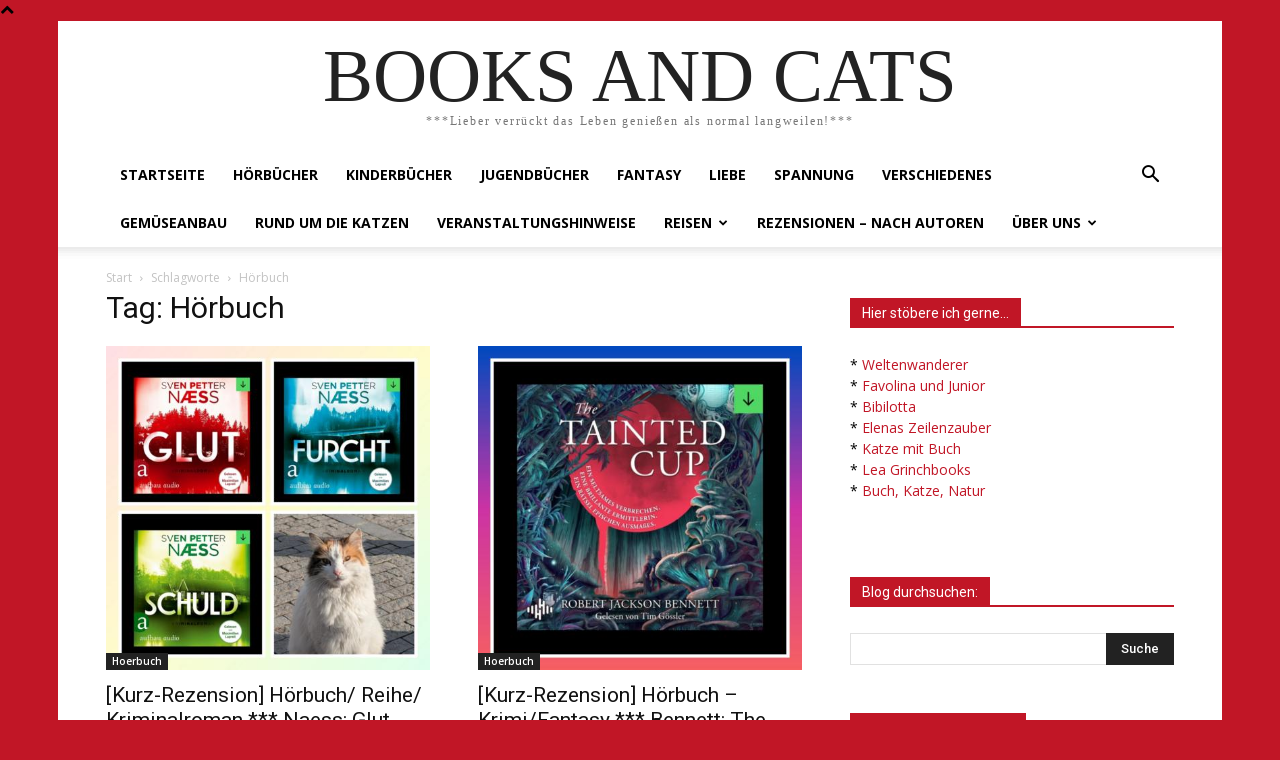

--- FILE ---
content_type: text/html; charset=UTF-8
request_url: https://books-and-cats.de/tag/hoerbuch/
body_size: 83514
content:
<!doctype html ><html lang="de"><head><meta charset="UTF-8" /><title>Hörbuch Archive - BOOKS AND CATS</title><meta name="viewport" content="width=device-width, initial-scale=1.0"><link rel="pingback" href="https://books-and-cats.de/xmlrpc.php" /><link rel="dns-prefetch" href="//cdn.hu-manity.co" />  <script defer src="[data-uri]"></script> <script defer type="text/javascript" src="https://cdn.hu-manity.co/hu-banner.min.js"></script><meta name='robots' content='index, follow, max-image-preview:large, max-snippet:-1, max-video-preview:-1' /><meta property="og:title" content="BOOKS AND CATS"/><meta property="og:description" content="***Lieber verrückt das Leben genießen als normal langweilen!***"/><meta property="og:image" content="https://books-and-cats.de/wp-content/uploads/2026/01/Team-Oslo-ermittelt.jpg"/><meta property="og:image:width" content="480" /><meta property="og:image:height" content="480" /><meta property="og:image:type" content="image/jpeg" /><meta property="og:type" content="article"/><meta property="og:article:published_time" content="2026-01-26 21:16:10"/><meta property="og:article:modified_time" content="2026-01-26 21:16:14"/><meta property="og:article:tag" content="Aufbau audio"/><meta property="og:article:tag" content="Band 1"/><meta property="og:article:tag" content="Band 2"/><meta property="og:article:tag" content="Band 3"/><meta property="og:article:tag" content="Freundschaft"/><meta property="og:article:tag" content="Furcht"/><meta property="og:article:tag" content="GLut"/><meta property="og:article:tag" content="Hörbuch"/><meta property="og:article:tag" content="Krimi"/><meta property="og:article:tag" content="Kriminalroman"/><meta property="og:article:tag" content="Mord"/><meta property="og:article:tag" content="Reihe"/><meta property="og:article:tag" content="Rezension"/><meta property="og:article:tag" content="Schuld"/><meta property="og:article:tag" content="Sven Petter Naess"/><meta property="og:article:tag" content="unbezahlte Werbung"/><meta name="twitter:card" content="summary"><meta name="twitter:title" content="BOOKS AND CATS"/><meta name="twitter:description" content="***Lieber verrückt das Leben genießen als normal langweilen!***"/><meta name="twitter:image" content="https://books-and-cats.de/wp-content/uploads/2026/01/Team-Oslo-ermittelt.jpg"/><link rel="canonical" href="https://books-and-cats.de/tag/hoerbuch/" /><link rel="next" href="https://books-and-cats.de/tag/hoerbuch/page/2/" /><meta property="og:url" content="https://books-and-cats.de/tag/hoerbuch/" /><meta property="og:site_name" content="BOOKS AND CATS" /><meta name="twitter:site" content="@booksandcatsde" /> <script type="application/ld+json" class="yoast-schema-graph">{"@context":"https://schema.org","@graph":[{"@type":"CollectionPage","@id":"https://books-and-cats.de/tag/hoerbuch/","url":"https://books-and-cats.de/tag/hoerbuch/","name":"Hörbuch Archive - BOOKS AND CATS","isPartOf":{"@id":"https://books-and-cats.de/#website"},"primaryImageOfPage":{"@id":"https://books-and-cats.de/tag/hoerbuch/#primaryimage"},"image":{"@id":"https://books-and-cats.de/tag/hoerbuch/#primaryimage"},"thumbnailUrl":"https://books-and-cats.de/wp-content/uploads/2026/01/Team-Oslo-ermittelt.jpg","breadcrumb":{"@id":"https://books-and-cats.de/tag/hoerbuch/#breadcrumb"},"inLanguage":"de"},{"@type":"ImageObject","inLanguage":"de","@id":"https://books-and-cats.de/tag/hoerbuch/#primaryimage","url":"https://books-and-cats.de/wp-content/uploads/2026/01/Team-Oslo-ermittelt.jpg","contentUrl":"https://books-and-cats.de/wp-content/uploads/2026/01/Team-Oslo-ermittelt.jpg","width":480,"height":480},{"@type":"BreadcrumbList","@id":"https://books-and-cats.de/tag/hoerbuch/#breadcrumb","itemListElement":[{"@type":"ListItem","position":1,"name":"Startseite","item":"https://books-and-cats.de/"},{"@type":"ListItem","position":2,"name":"Hörbuch"}]},{"@type":"WebSite","@id":"https://books-and-cats.de/#website","url":"https://books-and-cats.de/","name":"BOOKS AND CATS","description":"***Lieber verrückt das Leben genießen als normal langweilen!***","potentialAction":[{"@type":"SearchAction","target":{"@type":"EntryPoint","urlTemplate":"https://books-and-cats.de/?s={search_term_string}"},"query-input":{"@type":"PropertyValueSpecification","valueRequired":true,"valueName":"search_term_string"}}],"inLanguage":"de"}]}</script> <link rel='dns-prefetch' href='//fonts.googleapis.com' /><link rel="alternate" type="application/rss+xml" title="BOOKS AND CATS &raquo; Feed" href="https://books-and-cats.de/feed/" /><link rel="alternate" type="application/rss+xml" title="BOOKS AND CATS &raquo; Kommentar-Feed" href="https://books-and-cats.de/comments/feed/" /><link rel="alternate" type="application/rss+xml" title="BOOKS AND CATS &raquo; Schlagwort-Feed zu Hörbuch" href="https://books-and-cats.de/tag/hoerbuch/feed/" /><style id='classic-theme-styles-inline-css' type='text/css'>/*! This file is auto-generated */
.wp-block-button__link{color:#fff;background-color:#32373c;border-radius:9999px;box-shadow:none;text-decoration:none;padding:calc(.667em + 2px) calc(1.333em + 2px);font-size:1.125em}.wp-block-file__button{background:#32373c;color:#fff;text-decoration:none}</style><style id='global-styles-inline-css' type='text/css'>body{--wp--preset--color--black: #000000;--wp--preset--color--cyan-bluish-gray: #abb8c3;--wp--preset--color--white: #ffffff;--wp--preset--color--pale-pink: #f78da7;--wp--preset--color--vivid-red: #cf2e2e;--wp--preset--color--luminous-vivid-orange: #ff6900;--wp--preset--color--luminous-vivid-amber: #fcb900;--wp--preset--color--light-green-cyan: #7bdcb5;--wp--preset--color--vivid-green-cyan: #00d084;--wp--preset--color--pale-cyan-blue: #8ed1fc;--wp--preset--color--vivid-cyan-blue: #0693e3;--wp--preset--color--vivid-purple: #9b51e0;--wp--preset--gradient--vivid-cyan-blue-to-vivid-purple: linear-gradient(135deg,rgba(6,147,227,1) 0%,rgb(155,81,224) 100%);--wp--preset--gradient--light-green-cyan-to-vivid-green-cyan: linear-gradient(135deg,rgb(122,220,180) 0%,rgb(0,208,130) 100%);--wp--preset--gradient--luminous-vivid-amber-to-luminous-vivid-orange: linear-gradient(135deg,rgba(252,185,0,1) 0%,rgba(255,105,0,1) 100%);--wp--preset--gradient--luminous-vivid-orange-to-vivid-red: linear-gradient(135deg,rgba(255,105,0,1) 0%,rgb(207,46,46) 100%);--wp--preset--gradient--very-light-gray-to-cyan-bluish-gray: linear-gradient(135deg,rgb(238,238,238) 0%,rgb(169,184,195) 100%);--wp--preset--gradient--cool-to-warm-spectrum: linear-gradient(135deg,rgb(74,234,220) 0%,rgb(151,120,209) 20%,rgb(207,42,186) 40%,rgb(238,44,130) 60%,rgb(251,105,98) 80%,rgb(254,248,76) 100%);--wp--preset--gradient--blush-light-purple: linear-gradient(135deg,rgb(255,206,236) 0%,rgb(152,150,240) 100%);--wp--preset--gradient--blush-bordeaux: linear-gradient(135deg,rgb(254,205,165) 0%,rgb(254,45,45) 50%,rgb(107,0,62) 100%);--wp--preset--gradient--luminous-dusk: linear-gradient(135deg,rgb(255,203,112) 0%,rgb(199,81,192) 50%,rgb(65,88,208) 100%);--wp--preset--gradient--pale-ocean: linear-gradient(135deg,rgb(255,245,203) 0%,rgb(182,227,212) 50%,rgb(51,167,181) 100%);--wp--preset--gradient--electric-grass: linear-gradient(135deg,rgb(202,248,128) 0%,rgb(113,206,126) 100%);--wp--preset--gradient--midnight: linear-gradient(135deg,rgb(2,3,129) 0%,rgb(40,116,252) 100%);--wp--preset--font-size--small: 11px;--wp--preset--font-size--medium: 20px;--wp--preset--font-size--large: 32px;--wp--preset--font-size--x-large: 42px;--wp--preset--font-size--regular: 15px;--wp--preset--font-size--larger: 50px;--wp--preset--spacing--20: 0.44rem;--wp--preset--spacing--30: 0.67rem;--wp--preset--spacing--40: 1rem;--wp--preset--spacing--50: 1.5rem;--wp--preset--spacing--60: 2.25rem;--wp--preset--spacing--70: 3.38rem;--wp--preset--spacing--80: 5.06rem;--wp--preset--shadow--natural: 6px 6px 9px rgba(0, 0, 0, 0.2);--wp--preset--shadow--deep: 12px 12px 50px rgba(0, 0, 0, 0.4);--wp--preset--shadow--sharp: 6px 6px 0px rgba(0, 0, 0, 0.2);--wp--preset--shadow--outlined: 6px 6px 0px -3px rgba(255, 255, 255, 1), 6px 6px rgba(0, 0, 0, 1);--wp--preset--shadow--crisp: 6px 6px 0px rgba(0, 0, 0, 1);}:where(.is-layout-flex){gap: 0.5em;}:where(.is-layout-grid){gap: 0.5em;}body .is-layout-flex{display: flex;}body .is-layout-flex{flex-wrap: wrap;align-items: center;}body .is-layout-flex > *{margin: 0;}body .is-layout-grid{display: grid;}body .is-layout-grid > *{margin: 0;}:where(.wp-block-columns.is-layout-flex){gap: 2em;}:where(.wp-block-columns.is-layout-grid){gap: 2em;}:where(.wp-block-post-template.is-layout-flex){gap: 1.25em;}:where(.wp-block-post-template.is-layout-grid){gap: 1.25em;}.has-black-color{color: var(--wp--preset--color--black) !important;}.has-cyan-bluish-gray-color{color: var(--wp--preset--color--cyan-bluish-gray) !important;}.has-white-color{color: var(--wp--preset--color--white) !important;}.has-pale-pink-color{color: var(--wp--preset--color--pale-pink) !important;}.has-vivid-red-color{color: var(--wp--preset--color--vivid-red) !important;}.has-luminous-vivid-orange-color{color: var(--wp--preset--color--luminous-vivid-orange) !important;}.has-luminous-vivid-amber-color{color: var(--wp--preset--color--luminous-vivid-amber) !important;}.has-light-green-cyan-color{color: var(--wp--preset--color--light-green-cyan) !important;}.has-vivid-green-cyan-color{color: var(--wp--preset--color--vivid-green-cyan) !important;}.has-pale-cyan-blue-color{color: var(--wp--preset--color--pale-cyan-blue) !important;}.has-vivid-cyan-blue-color{color: var(--wp--preset--color--vivid-cyan-blue) !important;}.has-vivid-purple-color{color: var(--wp--preset--color--vivid-purple) !important;}.has-black-background-color{background-color: var(--wp--preset--color--black) !important;}.has-cyan-bluish-gray-background-color{background-color: var(--wp--preset--color--cyan-bluish-gray) !important;}.has-white-background-color{background-color: var(--wp--preset--color--white) !important;}.has-pale-pink-background-color{background-color: var(--wp--preset--color--pale-pink) !important;}.has-vivid-red-background-color{background-color: var(--wp--preset--color--vivid-red) !important;}.has-luminous-vivid-orange-background-color{background-color: var(--wp--preset--color--luminous-vivid-orange) !important;}.has-luminous-vivid-amber-background-color{background-color: var(--wp--preset--color--luminous-vivid-amber) !important;}.has-light-green-cyan-background-color{background-color: var(--wp--preset--color--light-green-cyan) !important;}.has-vivid-green-cyan-background-color{background-color: var(--wp--preset--color--vivid-green-cyan) !important;}.has-pale-cyan-blue-background-color{background-color: var(--wp--preset--color--pale-cyan-blue) !important;}.has-vivid-cyan-blue-background-color{background-color: var(--wp--preset--color--vivid-cyan-blue) !important;}.has-vivid-purple-background-color{background-color: var(--wp--preset--color--vivid-purple) !important;}.has-black-border-color{border-color: var(--wp--preset--color--black) !important;}.has-cyan-bluish-gray-border-color{border-color: var(--wp--preset--color--cyan-bluish-gray) !important;}.has-white-border-color{border-color: var(--wp--preset--color--white) !important;}.has-pale-pink-border-color{border-color: var(--wp--preset--color--pale-pink) !important;}.has-vivid-red-border-color{border-color: var(--wp--preset--color--vivid-red) !important;}.has-luminous-vivid-orange-border-color{border-color: var(--wp--preset--color--luminous-vivid-orange) !important;}.has-luminous-vivid-amber-border-color{border-color: var(--wp--preset--color--luminous-vivid-amber) !important;}.has-light-green-cyan-border-color{border-color: var(--wp--preset--color--light-green-cyan) !important;}.has-vivid-green-cyan-border-color{border-color: var(--wp--preset--color--vivid-green-cyan) !important;}.has-pale-cyan-blue-border-color{border-color: var(--wp--preset--color--pale-cyan-blue) !important;}.has-vivid-cyan-blue-border-color{border-color: var(--wp--preset--color--vivid-cyan-blue) !important;}.has-vivid-purple-border-color{border-color: var(--wp--preset--color--vivid-purple) !important;}.has-vivid-cyan-blue-to-vivid-purple-gradient-background{background: var(--wp--preset--gradient--vivid-cyan-blue-to-vivid-purple) !important;}.has-light-green-cyan-to-vivid-green-cyan-gradient-background{background: var(--wp--preset--gradient--light-green-cyan-to-vivid-green-cyan) !important;}.has-luminous-vivid-amber-to-luminous-vivid-orange-gradient-background{background: var(--wp--preset--gradient--luminous-vivid-amber-to-luminous-vivid-orange) !important;}.has-luminous-vivid-orange-to-vivid-red-gradient-background{background: var(--wp--preset--gradient--luminous-vivid-orange-to-vivid-red) !important;}.has-very-light-gray-to-cyan-bluish-gray-gradient-background{background: var(--wp--preset--gradient--very-light-gray-to-cyan-bluish-gray) !important;}.has-cool-to-warm-spectrum-gradient-background{background: var(--wp--preset--gradient--cool-to-warm-spectrum) !important;}.has-blush-light-purple-gradient-background{background: var(--wp--preset--gradient--blush-light-purple) !important;}.has-blush-bordeaux-gradient-background{background: var(--wp--preset--gradient--blush-bordeaux) !important;}.has-luminous-dusk-gradient-background{background: var(--wp--preset--gradient--luminous-dusk) !important;}.has-pale-ocean-gradient-background{background: var(--wp--preset--gradient--pale-ocean) !important;}.has-electric-grass-gradient-background{background: var(--wp--preset--gradient--electric-grass) !important;}.has-midnight-gradient-background{background: var(--wp--preset--gradient--midnight) !important;}.has-small-font-size{font-size: var(--wp--preset--font-size--small) !important;}.has-medium-font-size{font-size: var(--wp--preset--font-size--medium) !important;}.has-large-font-size{font-size: var(--wp--preset--font-size--large) !important;}.has-x-large-font-size{font-size: var(--wp--preset--font-size--x-large) !important;}
.wp-block-navigation a:where(:not(.wp-element-button)){color: inherit;}
:where(.wp-block-post-template.is-layout-flex){gap: 1.25em;}:where(.wp-block-post-template.is-layout-grid){gap: 1.25em;}
:where(.wp-block-columns.is-layout-flex){gap: 2em;}:where(.wp-block-columns.is-layout-grid){gap: 2em;}
.wp-block-pullquote{font-size: 1.5em;line-height: 1.6;}</style><link rel='stylesheet' id='ppress-frontend-css' href='https://books-and-cats.de/wp-content/plugins/wp-user-avatar/assets/css/frontend.min.css?ver=4.16.9' type='text/css' media='all' /><link rel='stylesheet' id='ppress-flatpickr-css' href='https://books-and-cats.de/wp-content/plugins/wp-user-avatar/assets/flatpickr/flatpickr.min.css?ver=4.16.9' type='text/css' media='all' /><link rel='stylesheet' id='ppress-select2-css' href='https://books-and-cats.de/wp-content/plugins/wp-user-avatar/assets/select2/select2.min.css?ver=6.5.7' type='text/css' media='all' /><link rel='stylesheet' id='td-plugin-multi-purpose-css' href='https://books-and-cats.de/wp-content/cache/autoptimize/autoptimize_single_d957323b40f1ff941421cd58953444da.php?ver=6217cd4d7820e3bfbc83cc495211f01b' type='text/css' media='all' /><link rel='stylesheet' id='google-fonts-style-css' href='https://fonts.googleapis.com/css?family=Open+Sans%3A400%2C600%2C700%7CRoboto%3A400%2C500%2C700&#038;display=swap&#038;ver=12.6.5' type='text/css' media='all' /><link rel='stylesheet' id='td-theme-css' href='https://books-and-cats.de/wp-content/cache/autoptimize/autoptimize_single_d93c94371cd22c05ee6a62ae5b329f3f.php?ver=12.6.5' type='text/css' media='all' /><style id='td-theme-inline-css' type='text/css'>@media (max-width:767px){.td-header-desktop-wrap{display:none}}@media (min-width:767px){.td-header-mobile-wrap{display:none}}</style><link rel='stylesheet' id='td-legacy-framework-front-style-css' href='https://books-and-cats.de/wp-content/cache/autoptimize/autoptimize_single_4238c56cdceb931b1f9c55180c001cd4.php?ver=6217cd4d7820e3bfbc83cc495211f01b' type='text/css' media='all' /><link rel='stylesheet' id='tdb_style_cloud_templates_front-css' href='https://books-and-cats.de/wp-content/cache/autoptimize/autoptimize_single_1e516bf1cc849f6c518ee88b0f482837.php?ver=be262a20ca49ba5e513ad6176c77b975' type='text/css' media='all' /> <script defer type="text/javascript" src="https://books-and-cats.de/wp-includes/js/jquery/jquery.min.js?ver=3.7.1" id="jquery-core-js"></script> <script defer type="text/javascript" src="https://books-and-cats.de/wp-includes/js/jquery/jquery-migrate.min.js?ver=3.4.1" id="jquery-migrate-js"></script> <script defer type="text/javascript" src="https://books-and-cats.de/wp-content/plugins/wp-user-avatar/assets/flatpickr/flatpickr.min.js?ver=4.16.9" id="ppress-flatpickr-js"></script> <script defer type="text/javascript" src="https://books-and-cats.de/wp-content/plugins/wp-user-avatar/assets/select2/select2.min.js?ver=4.16.9" id="ppress-select2-js"></script> <link rel="https://api.w.org/" href="https://books-and-cats.de/wp-json/" /><link rel="alternate" type="application/json" href="https://books-and-cats.de/wp-json/wp/v2/tags/57" /><link rel="EditURI" type="application/rsd+xml" title="RSD" href="https://books-and-cats.de/xmlrpc.php?rsd" /><meta name="generator" content="WordPress 6.5.7" /> <script defer src="[data-uri]"></script> <style id="tdb-global-colors">:root{--accent-color:#fff}</style><style type="text/css">.recentcomments a{display:inline !important;padding:0 !important;margin:0 !important;}</style> <script defer src="[data-uri]"></script> <style>body{background-color:#c11626}:root{--td_excl_label:'EXKLUSIV';--td_theme_color:#c11626;--td_slider_text:rgba(193,22,38,0.7);--td_header_color:#c11626}</style> <script type="application/ld+json">{
        "@context": "https://schema.org",
        "@type": "BreadcrumbList",
        "itemListElement": [
            {
                "@type": "ListItem",
                "position": 1,
                "item": {
                    "@type": "WebSite",
                    "@id": "https://books-and-cats.de/",
                    "name": "Start"
                }
            },
            {
                "@type": "ListItem",
                "position": 2,
                    "item": {
                    "@type": "WebPage",
                    "@id": "https://books-and-cats.de/tag/hoerbuch/",
                    "name": "Hörbuch"
                }
            }    
        ]
    }</script> <style>.tdm-btn-style1{background-color:#c11626}.tdm-btn-style2:before{border-color:#c11626}.tdm-btn-style2{color:#c11626}.tdm-btn-style3{-webkit-box-shadow:0 2px 16px #c11626;-moz-box-shadow:0 2px 16px #c11626;box-shadow:0 2px 16px #c11626}.tdm-btn-style3:hover{-webkit-box-shadow:0 4px 26px #c11626;-moz-box-shadow:0 4px 26px #c11626;box-shadow:0 4px 26px #c11626}</style><style id="tdw-css-placeholder"></style></head><body class="archive tag tag-hoerbuch tag-57 cookies-not-set global-block-template-1 td-animation-stack-type0 td-boxed-layout" itemscope="itemscope" itemtype="https://schema.org/WebPage"><div class="td-scroll-up td-hide-scroll-up-on-mob" data-style="style1"><i class="td-icon-menu-up"></i></div><div class="td-menu-background" style="visibility:hidden"></div><div id="td-mobile-nav" style="visibility:hidden"><div class="td-mobile-container"><div class="td-menu-socials-wrap"><div class="td-menu-socials"> <span class="td-social-icon-wrap"> <a target="_blank" href="https://de-de.facebook.com/books-and-catsde-680557908665502/" title="Facebook"> <i class="td-icon-font td-icon-facebook"></i> <span style="display: none">Facebook</span> </a> </span> <span class="td-social-icon-wrap"> <a target="_blank" href="https://www.instagram.com/booksandcatsde/" title="Instagram"> <i class="td-icon-font td-icon-instagram"></i> <span style="display: none">Instagram</span> </a> </span> <span class="td-social-icon-wrap"> <a target="_blank" href="https://twitter.com/booksandcatsde?lang=de" title="Twitter"> <i class="td-icon-font td-icon-twitter"></i> <span style="display: none">Twitter</span> </a> </span></div><div class="td-mobile-close"> <span><i class="td-icon-close-mobile"></i></span></div></div><div class="td-mobile-content"><div class="menu-menue-1-container"><ul id="menu-menue-1" class="td-mobile-main-menu"><li id="menu-item-20" class="menu-item menu-item-type-custom menu-item-object-custom menu-item-home menu-item-first menu-item-20"><a href="https://books-and-cats.de">Startseite</a></li><li id="menu-item-6121" class="menu-item menu-item-type-taxonomy menu-item-object-category menu-item-6121"><a href="https://books-and-cats.de/category/hoerbuch-2/">Hörbücher</a></li><li id="menu-item-6120" class="menu-item menu-item-type-taxonomy menu-item-object-category menu-item-6120"><a href="https://books-and-cats.de/category/kinderbuecher/">Kinderbücher</a></li><li id="menu-item-12639" class="menu-item menu-item-type-taxonomy menu-item-object-category menu-item-12639"><a href="https://books-and-cats.de/category/jugend/">Jugendbücher</a></li><li id="menu-item-12636" class="menu-item menu-item-type-taxonomy menu-item-object-category menu-item-12636"><a href="https://books-and-cats.de/category/fantasy/">Fantasy</a></li><li id="menu-item-12637" class="menu-item menu-item-type-taxonomy menu-item-object-category menu-item-12637"><a href="https://books-and-cats.de/category/liebe/">Liebe</a></li><li id="menu-item-12638" class="menu-item menu-item-type-taxonomy menu-item-object-category menu-item-12638"><a href="https://books-and-cats.de/category/spannung/">Spannung</a></li><li id="menu-item-6125" class="menu-item menu-item-type-taxonomy menu-item-object-category menu-item-6125"><a href="https://books-and-cats.de/category/verschiedenes/">Verschiedenes</a></li><li id="menu-item-14160" class="menu-item menu-item-type-taxonomy menu-item-object-category menu-item-14160"><a href="https://books-and-cats.de/category/mein-hochbeet/">Gemüseanbau</a></li><li id="menu-item-6119" class="menu-item menu-item-type-taxonomy menu-item-object-category menu-item-6119"><a href="https://books-and-cats.de/category/cat_news/">Rund um die Katzen</a></li><li id="menu-item-6126" class="menu-item menu-item-type-taxonomy menu-item-object-category menu-item-6126"><a href="https://books-and-cats.de/category/veranstaltungshinweise/">Veranstaltungshinweise</a></li><li id="menu-item-23193" class="menu-item menu-item-type-post_type menu-item-object-page menu-item-has-children menu-item-23193"><a href="https://books-and-cats.de/reisen/">Reisen<i class="td-icon-menu-right td-element-after"></i></a><ul class="sub-menu"><li id="menu-item-23185" class="menu-item menu-item-type-taxonomy menu-item-object-category menu-item-23185"><a href="https://books-and-cats.de/category/bali/">Bali</a></li><li id="menu-item-23186" class="menu-item menu-item-type-taxonomy menu-item-object-category menu-item-has-children menu-item-23186"><a href="https://books-and-cats.de/category/japan/">Japan<i class="td-icon-menu-right td-element-after"></i></a><ul class="sub-menu"><li id="menu-item-23211" class="menu-item menu-item-type-taxonomy menu-item-object-category menu-item-23211"><a href="https://books-and-cats.de/category/osaka/">Osaka</a></li><li id="menu-item-23212" class="menu-item menu-item-type-taxonomy menu-item-object-category menu-item-23212"><a href="https://books-and-cats.de/category/hakone/">Hakone</a></li><li id="menu-item-23217" class="menu-item menu-item-type-taxonomy menu-item-object-category menu-item-23217"><a href="https://books-and-cats.de/category/nara/">Nara</a></li><li id="menu-item-23213" class="menu-item menu-item-type-taxonomy menu-item-object-category menu-item-23213"><a href="https://books-and-cats.de/category/hiroshima/">Hiroshima</a></li><li id="menu-item-23215" class="menu-item menu-item-type-taxonomy menu-item-object-category menu-item-23215"><a href="https://books-and-cats.de/category/kobe/">Kobe</a></li><li id="menu-item-23219" class="menu-item menu-item-type-taxonomy menu-item-object-category menu-item-23219"><a href="https://books-and-cats.de/category/uji/">Uji</a></li><li id="menu-item-23216" class="menu-item menu-item-type-taxonomy menu-item-object-category menu-item-23216"><a href="https://books-and-cats.de/category/kyoto/">Kyoto</a></li><li id="menu-item-23214" class="menu-item menu-item-type-taxonomy menu-item-object-category menu-item-23214"><a href="https://books-and-cats.de/category/kinosakionsen/">Kinosakionsen</a></li><li id="menu-item-23218" class="menu-item menu-item-type-taxonomy menu-item-object-category menu-item-23218"><a href="https://books-and-cats.de/category/tokio/">Tokio</a></li></ul></li><li id="menu-item-23187" class="menu-item menu-item-type-taxonomy menu-item-object-category menu-item-23187"><a href="https://books-and-cats.de/category/singapur/">Singapur</a></li><li id="menu-item-23196" class="menu-item menu-item-type-taxonomy menu-item-object-category menu-item-23196"><a href="https://books-and-cats.de/category/island-rundreise/">Island</a></li><li id="menu-item-23195" class="menu-item menu-item-type-taxonomy menu-item-object-category menu-item-23195"><a href="https://books-and-cats.de/category/griechenland-rundreise/">Griechenland</a></li><li id="menu-item-23197" class="menu-item menu-item-type-taxonomy menu-item-object-category menu-item-23197"><a href="https://books-and-cats.de/category/sri-lanka/">Sri Lanka</a></li><li id="menu-item-23198" class="menu-item menu-item-type-taxonomy menu-item-object-category menu-item-23198"><a href="https://books-and-cats.de/category/thailand/">Thailand</a></li><li id="menu-item-23199" class="menu-item menu-item-type-taxonomy menu-item-object-category menu-item-23199"><a href="https://books-and-cats.de/category/tokio-shanghai-peking-metropolen-asiens/">Tokio/Shanghai/Peking &#8211; Metropolen Asiens</a></li></ul></li><li id="menu-item-957" class="menu-item menu-item-type-post_type menu-item-object-page menu-item-957"><a href="https://books-and-cats.de/rezensionen-abc/">Rezensionen – nach Autoren</a></li><li id="menu-item-36" class="menu-item menu-item-type-post_type menu-item-object-page menu-item-has-children menu-item-36"><a href="https://books-and-cats.de/menschen/ueber-mich/">Über uns<i class="td-icon-menu-right td-element-after"></i></a><ul class="sub-menu"><li id="menu-item-6134" class="menu-item menu-item-type-post_type menu-item-object-page menu-item-6134"><a href="https://books-and-cats.de/tiere/">Tiere</a></li><li id="menu-item-6135" class="menu-item menu-item-type-post_type menu-item-object-page menu-item-6135"><a href="https://books-and-cats.de/menschen/">Mensch</a></li></ul></li></ul></div></div></div></div><div class="td-search-background" style="visibility:hidden"></div><div class="td-search-wrap-mob" style="visibility:hidden"><div class="td-drop-down-search"><form method="get" class="td-search-form" action="https://books-and-cats.de/"><div class="td-search-close"> <span><i class="td-icon-close-mobile"></i></span></div><div role="search" class="td-search-input"> <span>Suche</span> <input id="td-header-search-mob" type="text" value="" name="s" autocomplete="off" /></div></form><div id="td-aj-search-mob" class="td-ajax-search-flex"></div></div></div><div id="td-outer-wrap" class="td-theme-wrap"><style>.td-header-menu-social{float:right;margin-right:5px;line-height:48px}.td-header-menu-social .td-social-icon-wrap a{color:#000}.td-header-menu-social .td-social-icon-wrap i{min-width:16px;font-size:12px;line-height:24px;vertical-align:middle}@media (min-width:768px) and (max-width:1018px){.td-header-menu-social .td-social-icon-wrap i{font-size:12px!important}}@media (max-width:1140px){.td-header-menu-social{display:none}}.td-affix .td-header-menu-social{line-height:48px!important}.td-header-menu-no-search .td-header-menu-social{margin-right:0!important}.td_stretch_content .td-header-menu-social{margin-right:44px}.td-mega-menu{position:static!important}.td-mega-menu ul.sub-menu{position:absolute;width:1114px!important;height:auto;left:50%!important;transform:translateX(-50%);-webkit-transform:translateX(-50%);display:none;border:1px solid #eaeaea;box-shadow:0 2px 6px rgba(0,0,0,.1)}@media (min-width:1019px) and (max-width:1140px){.td-mega-menu ul.sub-menu{width:1024px!important}}@media (min-width:768px) and (max-width:1018px){.td-mega-menu ul.sub-menu{width:786px!important}}.td-mega-menu .td_block_mega_menu .td-next-prev-wrap{margin:0 0 22px 22px}.td-mega-menu-page .td-mega-grid{padding:22px}@media (min-width:1019px) and (max-width:1140px){.td-mega-menu-page .td-mega-grid{padding:21px}}@media (min-width:768px) and (max-width:1018px){.td-mega-menu-page .td-mega-grid{padding:22px}}.td-mega-menu-page .td-mega-grid .td_block_wrap{padding-bottom:26px}.td-mega-menu-page .wpb_content_element{clear:both}.td-mega-menu-page .wpb_content_element .td_block_wrap .td-pulldown-filter-display-option{display:none}.td-mega-menu-page .wpb_content_element .widgettitle:after{width:1200px}.td-mega-menu-page .wpb_content_element ul{display:inline-block!important;position:relative!important;width:100%!important;border:none!important;left:0!important;top:0!important;margin-left:0!important;webkit-box-shadow:none!important;-moz-box-shadow:none!important;box-shadow:none!important}.td-mega-menu-page .wpb_content_element ul li{webkit-box-shadow:none!important;-moz-box-shadow:none!important;box-shadow:none!important;float:none!important;width:auto!important;line-height:30px!important;margin-left:0;padding:0!important;list-style-type:disc!important;list-style-position:inside}.td-mega-menu-page .wpb_content_element ul li ul{opacity:1!important;margin-top:4px!important;margin-left:21px!important;padding-bottom:0!important}.td-mega-menu-page .wpb_content_element ul li ul li:last-child{border-bottom:0!important;padding-bottom:0!important}.td-mega-menu-page .wpb_content_element ul li a{background-color:transparent!important;line-height:26px!important;padding:0!important;margin:0!important;color:#222222!important}.td-mega-menu-page .wpb_content_element ul li a i{display:none}.td-mega-menu-page .wpb_content_element ul li a:hover{background-color:transparent!important;color:#4db2ec!important}.td-mega-menu-page .vc_wp_custommenu ul li{padding:5px 0!important;border-top:1px dashed #EDEDED;list-style-type:none!important}.td-mega-menu-page .vc_wp_custommenu ul li:first-child{border:none}.td-mega-menu-page .vc_wp_custommenu ul li:last-child{border-bottom:1px dashed #EDEDED}.td-mega-menu-page .vc_wp_custommenu ul li li{border-top:1px dashed #EDEDED!important}.td_block_mega_menu{display:table;width:100%;margin-bottom:0!important}.td_mega_menu_sub_cats{width:218px;max-width:218px;text-align:right;display:table-cell;height:100%;vertical-align:top;padding-top:22px;background-color:#fafafa;position:relative}@media (min-width:1019px) and (max-width:1140px){.td_mega_menu_sub_cats{width:200px;max-width:200px}}@media (min-width:768px) and (max-width:1018px){.td_mega_menu_sub_cats{width:152px;max-width:152px}}.td_mega_menu_sub_cats:after{content:"";width:1px;height:100%;position:absolute;top:0;right:0;background-color:#eaeaea}.td_mega_menu_sub_cats a{display:block;font-size:13px;font-weight:600;color:#333;padding:5px 22px;position:relative;vertical-align:middle;border-top:1px solid transparent;border-bottom:1px solid transparent}@media (min-width:1019px) and (max-width:1140px){.td_mega_menu_sub_cats a{padding:4px 22px}}@media (min-width:768px) and (max-width:1018px){.td_mega_menu_sub_cats a{font-size:11px;padding:3px 22px}}.td_mega_menu_sub_cats .cur-sub-cat{background-color:#fff;color:#4db2ec;border-top:1px solid #eaeaea;border-bottom:1px solid #eaeaea}.td_mega_menu_sub_cats .cur-sub-cat:before{content:'';width:1px;height:100%;position:absolute;top:0;right:0;background-color:#fff;z-index:1}.block-mega-child-cats{overflow-x:hidden;overflow-y:auto;max-height:252px;-webkit-overflow-scrolling:touch}@media (min-width:1019px) and (max-width:1140px){.block-mega-child-cats{max-height:238px}}@media (min-width:768px) and (max-width:1018px){.block-mega-child-cats{max-height:224px}}.td-mega-row{display:table-cell;padding:22px 0 10px 0}@media (min-width:768px) and (max-width:1018px){.td-mega-row{padding-bottom:6px}}.td-mega-span{width:196px;min-height:202px;float:left;margin-left:22px}@media (min-width:1019px) and (max-width:1140px){.td-mega-span{width:178px;min-height:189px}}@media (min-width:768px) and (max-width:1018px){.td-mega-span{width:130px;min-height:176px}}.td-mega-span .td-module-thumb{position:relative;margin-bottom:0}.td-mega-span .entry-thumb{min-height:135px}@media (min-width:1019px) and (max-width:1140px){.td-mega-span .entry-thumb{min-height:122px}}@media (min-width:768px) and (max-width:1018px){.td-mega-span .entry-thumb{min-height:89px}}.td-mega-span h3{font-family:'Roboto',sans-serif;font-weight:500;font-size:13px;margin:7px 0 0;line-height:18px}@media (min-width:768px) and (max-width:1018px){.td-mega-span h3{font-size:12px;line-height:16px}}.td-mega-span h3 a{color:#333;display:block;-webkit-transition:color 0.4s;transition:color 0.4s}.td-mega-span h3 a:hover{color:#4db2ec}.td_mod_mega_menu:hover .entry-title a{color:#4db2ec}</style><div class="tdc-header-wrap "><div class="td-header-wrap td-header-style-1"><div class="td-banner-wrap-full td-logo-wrap-full td-container-wrap"><div class="td-header-sp-logo"><div class="td-logo-text-wrap"><div class="td-logo-text-container"> <a class="td-logo-wrap" href="https://books-and-cats.de/"> <span class="td-logo-text">BOOKS AND CATS</span> </a> <span class="td-tagline-text">***Lieber verrückt das Leben genießen als normal langweilen!***</span></div></div></div></div><div class="td-header-menu-wrap-full td-container-wrap"><div class="td-header-menu-wrap td-header-gradient"><div class="td-container td-header-row td-header-main-menu"><div id="td-header-menu" role="navigation"><div id="td-top-mobile-toggle"><a href="#" aria-label="mobile-toggle"><i class="td-icon-font td-icon-mobile"></i></a></div><div class="menu-menue-1-container"><ul id="menu-menue-2" class="sf-menu"><li class="menu-item menu-item-type-custom menu-item-object-custom menu-item-home menu-item-first td-menu-item td-normal-menu menu-item-20"><a href="https://books-and-cats.de">Startseite</a></li><li class="menu-item menu-item-type-taxonomy menu-item-object-category td-menu-item td-normal-menu menu-item-6121"><a href="https://books-and-cats.de/category/hoerbuch-2/">Hörbücher</a></li><li class="menu-item menu-item-type-taxonomy menu-item-object-category td-menu-item td-normal-menu menu-item-6120"><a href="https://books-and-cats.de/category/kinderbuecher/">Kinderbücher</a></li><li class="menu-item menu-item-type-taxonomy menu-item-object-category td-menu-item td-normal-menu menu-item-12639"><a href="https://books-and-cats.de/category/jugend/">Jugendbücher</a></li><li class="menu-item menu-item-type-taxonomy menu-item-object-category td-menu-item td-normal-menu menu-item-12636"><a href="https://books-and-cats.de/category/fantasy/">Fantasy</a></li><li class="menu-item menu-item-type-taxonomy menu-item-object-category td-menu-item td-normal-menu menu-item-12637"><a href="https://books-and-cats.de/category/liebe/">Liebe</a></li><li class="menu-item menu-item-type-taxonomy menu-item-object-category td-menu-item td-normal-menu menu-item-12638"><a href="https://books-and-cats.de/category/spannung/">Spannung</a></li><li class="menu-item menu-item-type-taxonomy menu-item-object-category td-menu-item td-normal-menu menu-item-6125"><a href="https://books-and-cats.de/category/verschiedenes/">Verschiedenes</a></li><li class="menu-item menu-item-type-taxonomy menu-item-object-category td-menu-item td-normal-menu menu-item-14160"><a href="https://books-and-cats.de/category/mein-hochbeet/">Gemüseanbau</a></li><li class="menu-item menu-item-type-taxonomy menu-item-object-category td-menu-item td-normal-menu menu-item-6119"><a href="https://books-and-cats.de/category/cat_news/">Rund um die Katzen</a></li><li class="menu-item menu-item-type-taxonomy menu-item-object-category td-menu-item td-normal-menu menu-item-6126"><a href="https://books-and-cats.de/category/veranstaltungshinweise/">Veranstaltungshinweise</a></li><li class="menu-item menu-item-type-post_type menu-item-object-page menu-item-has-children td-menu-item td-normal-menu menu-item-23193"><a href="https://books-and-cats.de/reisen/">Reisen</a><ul class="sub-menu"><li class="menu-item menu-item-type-taxonomy menu-item-object-category td-menu-item td-normal-menu menu-item-23185"><a href="https://books-and-cats.de/category/bali/">Bali</a></li><li class="menu-item menu-item-type-taxonomy menu-item-object-category menu-item-has-children td-menu-item td-normal-menu menu-item-23186"><a href="https://books-and-cats.de/category/japan/">Japan</a><ul class="sub-menu"><li class="menu-item menu-item-type-taxonomy menu-item-object-category td-menu-item td-normal-menu menu-item-23211"><a href="https://books-and-cats.de/category/osaka/">Osaka</a></li><li class="menu-item menu-item-type-taxonomy menu-item-object-category td-menu-item td-normal-menu menu-item-23212"><a href="https://books-and-cats.de/category/hakone/">Hakone</a></li><li class="menu-item menu-item-type-taxonomy menu-item-object-category td-menu-item td-normal-menu menu-item-23217"><a href="https://books-and-cats.de/category/nara/">Nara</a></li><li class="menu-item menu-item-type-taxonomy menu-item-object-category td-menu-item td-normal-menu menu-item-23213"><a href="https://books-and-cats.de/category/hiroshima/">Hiroshima</a></li><li class="menu-item menu-item-type-taxonomy menu-item-object-category td-menu-item td-normal-menu menu-item-23215"><a href="https://books-and-cats.de/category/kobe/">Kobe</a></li><li class="menu-item menu-item-type-taxonomy menu-item-object-category td-menu-item td-normal-menu menu-item-23219"><a href="https://books-and-cats.de/category/uji/">Uji</a></li><li class="menu-item menu-item-type-taxonomy menu-item-object-category td-menu-item td-normal-menu menu-item-23216"><a href="https://books-and-cats.de/category/kyoto/">Kyoto</a></li><li class="menu-item menu-item-type-taxonomy menu-item-object-category td-menu-item td-normal-menu menu-item-23214"><a href="https://books-and-cats.de/category/kinosakionsen/">Kinosakionsen</a></li><li class="menu-item menu-item-type-taxonomy menu-item-object-category td-menu-item td-normal-menu menu-item-23218"><a href="https://books-and-cats.de/category/tokio/">Tokio</a></li></ul></li><li class="menu-item menu-item-type-taxonomy menu-item-object-category td-menu-item td-normal-menu menu-item-23187"><a href="https://books-and-cats.de/category/singapur/">Singapur</a></li><li class="menu-item menu-item-type-taxonomy menu-item-object-category td-menu-item td-normal-menu menu-item-23196"><a href="https://books-and-cats.de/category/island-rundreise/">Island</a></li><li class="menu-item menu-item-type-taxonomy menu-item-object-category td-menu-item td-normal-menu menu-item-23195"><a href="https://books-and-cats.de/category/griechenland-rundreise/">Griechenland</a></li><li class="menu-item menu-item-type-taxonomy menu-item-object-category td-menu-item td-normal-menu menu-item-23197"><a href="https://books-and-cats.de/category/sri-lanka/">Sri Lanka</a></li><li class="menu-item menu-item-type-taxonomy menu-item-object-category td-menu-item td-normal-menu menu-item-23198"><a href="https://books-and-cats.de/category/thailand/">Thailand</a></li><li class="menu-item menu-item-type-taxonomy menu-item-object-category td-menu-item td-normal-menu menu-item-23199"><a href="https://books-and-cats.de/category/tokio-shanghai-peking-metropolen-asiens/">Tokio/Shanghai/Peking &#8211; Metropolen Asiens</a></li></ul></li><li class="menu-item menu-item-type-post_type menu-item-object-page td-menu-item td-normal-menu menu-item-957"><a href="https://books-and-cats.de/rezensionen-abc/">Rezensionen – nach Autoren</a></li><li class="menu-item menu-item-type-post_type menu-item-object-page menu-item-has-children td-menu-item td-normal-menu menu-item-36"><a href="https://books-and-cats.de/menschen/ueber-mich/">Über uns</a><ul class="sub-menu"><li class="menu-item menu-item-type-post_type menu-item-object-page td-menu-item td-normal-menu menu-item-6134"><a href="https://books-and-cats.de/tiere/">Tiere</a></li><li class="menu-item menu-item-type-post_type menu-item-object-page td-menu-item td-normal-menu menu-item-6135"><a href="https://books-and-cats.de/menschen/">Mensch</a></li></ul></li></ul></div></div><div class="header-search-wrap"><div class="td-search-btns-wrap"> <a id="td-header-search-button" href="#" aria-label="Search" role="button"><i class="td-icon-search"></i></a> <a id="td-header-search-button-mob" href="#" role="button" aria-label="Search"><i class="td-icon-search"></i></a></div><div class="td-drop-down-search"><form method="get" class="td-search-form" action="https://books-and-cats.de/"><div role="search" class="td-head-form-search-wrap"> <input id="td-header-search" type="text" value="" name="s" autocomplete="off" /> <input class="wpb_button wpb_btn-inverse btn" type="submit" id="td-header-search-top" value="Suche" /></div></form></div></div></div></div></div></div></div><div class="td-main-content-wrap td-container-wrap"><div class="td-container"><div class="td-crumb-container"><div class="entry-crumbs"><span><a title="" class="entry-crumb" href="https://books-and-cats.de/">Start</a></span> <i class="td-icon-right td-bread-sep td-bred-no-url-last"></i> <span class="td-bred-no-url-last">Schlagworte</span> <i class="td-icon-right td-bread-sep td-bred-no-url-last"></i> <span class="td-bred-no-url-last">Hörbuch</span></div></div><div class="td-pb-row"><div class="td-pb-span8 td-main-content"><div class="td-ss-main-content"><div class="td-page-header"><h1 class="entry-title td-page-title"> <span>Tag: Hörbuch</span></h1></div><div class="td-block-row"><div class="td-block-span6"><div class="td_module_1 td_module_wrap clearfix post-23335 post type-post status-publish format-standard has-post-thumbnail category-hoerbuch-2 tag-aufbau-audio tag-band-1 tag-band-2 tag-band-3 tag-freundschaft tag-furcht tag-glut tag-hoerbuch tag-krimi tag-kriminalroman tag-mord tag-reihe tag-rezension tag-schuld tag-sven-petter-naess tag-unbezahlte-werbung" ><div class="td-module-image"><div class="td-module-thumb"> <a href="https://books-and-cats.de/kurz-rezension-hoerbuch-reihe-kriminalroman-naess-glut-furcht-schuld-wirklich-hoerenswert-wenn-auch-teilweise-zu-dramatisch/" rel="bookmark" class="td-image-wrap" title="[Kurz-Rezension] Hörbuch/ Reihe/ Kriminalroman *** Naess: Glut, Furcht &amp; Schuld *** wirklich hörenswert, wenn auch teilweise zu &#8222;dramatisch&#8220;&#8230;"> <img class="entry-thumb" src="https://books-and-cats.de/wp-content/uploads/2026/01/Team-Oslo-ermittelt.jpg" alt="[Kurz-Rezension] Hörbuch/ Reihe/ Kriminalroman *** Naess: Glut, Furcht &amp; Schuld *** wirklich hörenswert, wenn auch teilweise zu &#8222;dramatisch&#8220;&#8230;" title="[Kurz-Rezension] Hörbuch/ Reihe/ Kriminalroman *** Naess: Glut, Furcht &amp; Schuld *** wirklich hörenswert, wenn auch teilweise zu &#8222;dramatisch&#8220;&#8230;" /> </a></div> <a class="td-post-category" href="https://books-and-cats.de/category/hoerbuch-2/">Hoerbuch</a></div><h3 class="entry-title td-module-title"> <a href="https://books-and-cats.de/kurz-rezension-hoerbuch-reihe-kriminalroman-naess-glut-furcht-schuld-wirklich-hoerenswert-wenn-auch-teilweise-zu-dramatisch/" rel="bookmark" title="[Kurz-Rezension] Hörbuch/ Reihe/ Kriminalroman *** Naess: Glut, Furcht &amp; Schuld *** wirklich hörenswert, wenn auch teilweise zu &#8222;dramatisch&#8220;&#8230;"> [Kurz-Rezension] Hörbuch/ Reihe/ Kriminalroman *** Naess: Glut, Furcht &amp; Schuld *** wirklich hörenswert, wenn auch teilweise zu &#8222;dramatisch&#8220;&#8230; </a></h3><div class="td-module-meta-info"><div class="td-post-author-name"> <a href="https://books-and-cats.de/author/normal-ist-langweilig/">normal-ist-langweilig</a> <span> - </span></div> <span class="td-post-date"> <time class="entry-date updated td-module-date" datetime="2026-01-26T21:16:10+00:00" >Januar 26, 2026</time> </span><div class="td-module-comments"> <a href="https://books-and-cats.de/kurz-rezension-hoerbuch-reihe-kriminalroman-naess-glut-furcht-schuld-wirklich-hoerenswert-wenn-auch-teilweise-zu-dramatisch/#respond"> 0 </a></div></div></div></div><div class="td-block-span6"><div class="td_module_1 td_module_wrap clearfix post-23326 post type-post status-publish format-standard has-post-thumbnail category-hoerbuch-2 tag-band-1 tag-fantasy tag-hoerbuch tag-hoerbuch-hamburg tag-humor tag-krimi tag-magie tag-mord tag-reihe tag-rezension tag-robert-jackson-bennett tag-the-tainted-cup tag-unbezahlte-werbung" ><div class="td-module-image"><div class="td-module-thumb"> <a href="https://books-and-cats.de/kurz-rezension-hoerbuch-krimi-fantasy-bennett-the-tainted-cup-band-1-wirklich-gut-aber-komplex/" rel="bookmark" class="td-image-wrap" title="[Kurz-Rezension] Hörbuch &#8211; Krimi/Fantasy *** Bennett: The Tainted Cup Band 1 *** wirklich gut, aber komplex&#8230;"> <img class="entry-thumb" src="https://books-and-cats.de/wp-content/uploads/2026/01/TaintedCup1.jpg" alt="[Kurz-Rezension] Hörbuch &#8211; Krimi/Fantasy *** Bennett: The Tainted Cup Band 1 *** wirklich gut, aber komplex&#8230;" title="[Kurz-Rezension] Hörbuch &#8211; Krimi/Fantasy *** Bennett: The Tainted Cup Band 1 *** wirklich gut, aber komplex&#8230;" /> </a></div> <a class="td-post-category" href="https://books-and-cats.de/category/hoerbuch-2/">Hoerbuch</a></div><h3 class="entry-title td-module-title"> <a href="https://books-and-cats.de/kurz-rezension-hoerbuch-krimi-fantasy-bennett-the-tainted-cup-band-1-wirklich-gut-aber-komplex/" rel="bookmark" title="[Kurz-Rezension] Hörbuch &#8211; Krimi/Fantasy *** Bennett: The Tainted Cup Band 1 *** wirklich gut, aber komplex&#8230;"> [Kurz-Rezension] Hörbuch &#8211; Krimi/Fantasy *** Bennett: The Tainted Cup Band 1 *** wirklich gut, aber komplex&#8230; </a></h3><div class="td-module-meta-info"><div class="td-post-author-name"> <a href="https://books-and-cats.de/author/normal-ist-langweilig/">normal-ist-langweilig</a> <span> - </span></div> <span class="td-post-date"> <time class="entry-date updated td-module-date" datetime="2026-01-21T20:53:17+00:00" >Januar 21, 2026</time> </span><div class="td-module-comments"> <a href="https://books-and-cats.de/kurz-rezension-hoerbuch-krimi-fantasy-bennett-the-tainted-cup-band-1-wirklich-gut-aber-komplex/#respond"> 0 </a></div></div></div></div></div><div class="td-block-row"><div class="td-block-span6"><div class="td_module_1 td_module_wrap clearfix post-23311 post type-post status-publish format-standard has-post-thumbnail category-hoerbuch-2 category-uncategorized tag-freundschaft tag-hoerbuch tag-krimi tag-liebe tag-mary-stone tag-reihe tag-rezension tag-sarah-dorsel tag-serienmord tag-unbezahlte-werbung tag-winter-black tag-winters-ende tag-winters-netz tag-winters-sturm" ><div class="td-module-image"><div class="td-module-thumb"> <a href="https://books-and-cats.de/kurz-rezension-hoerbuch-thriller-stone-winter-black-reihe-band-7-9-auch-die-letzten-drei-baende-ueberzeugen/" rel="bookmark" class="td-image-wrap" title="[Kurz-Rezension] Hörbuch/Thriller *** Stone: Winter Black Reihe *** Band 7-9 – auch die letzten drei Bände überzeugen!"> <img class="entry-thumb" src="https://books-and-cats.de/wp-content/uploads/2026/01/WinterBlack7-9.jpg" alt="[Kurz-Rezension] Hörbuch/Thriller *** Stone: Winter Black Reihe *** Band 7-9 – auch die letzten drei Bände überzeugen!" title="[Kurz-Rezension] Hörbuch/Thriller *** Stone: Winter Black Reihe *** Band 7-9 – auch die letzten drei Bände überzeugen!" /> </a></div> <a class="td-post-category" href="https://books-and-cats.de/category/hoerbuch-2/">Hoerbuch</a></div><h3 class="entry-title td-module-title"> <a href="https://books-and-cats.de/kurz-rezension-hoerbuch-thriller-stone-winter-black-reihe-band-7-9-auch-die-letzten-drei-baende-ueberzeugen/" rel="bookmark" title="[Kurz-Rezension] Hörbuch/Thriller *** Stone: Winter Black Reihe *** Band 7-9 – auch die letzten drei Bände überzeugen!"> [Kurz-Rezension] Hörbuch/Thriller *** Stone: Winter Black Reihe *** Band 7-9 – auch die letzten drei Bände überzeugen! </a></h3><div class="td-module-meta-info"><div class="td-post-author-name"> <a href="https://books-and-cats.de/author/normal-ist-langweilig/">normal-ist-langweilig</a> <span> - </span></div> <span class="td-post-date"> <time class="entry-date updated td-module-date" datetime="2026-01-14T20:20:38+00:00" >Januar 14, 2026</time> </span><div class="td-module-comments"> <a href="https://books-and-cats.de/kurz-rezension-hoerbuch-thriller-stone-winter-black-reihe-band-7-9-auch-die-letzten-drei-baende-ueberzeugen/#respond"> 0 </a></div></div></div></div><div class="td-block-span6"><div class="td_module_1 td_module_wrap clearfix post-23288 post type-post status-publish format-standard has-post-thumbnail category-hoerbuch-2 tag-freundschaft tag-hoerbuch tag-liebe tag-mary-stone tag-mord tag-reihe tag-rezension tag-sarah-dorsel tag-thriller tag-unbezahlte-werbung tag-winterfeld-verlag tag-winters-aufbruch tag-winters-erloesung tag-winters-fluch tag-winters-geheimnis tag-winters-gespenst tag-winters-schmerz" ><div class="td-module-image"><div class="td-module-thumb"> <a href="https://books-and-cats.de/kurz-rezension-hoerbuch-thriller-stone-winter-black-reihe-band-1-6-eingaengige-und-spannende-reihe/" rel="bookmark" class="td-image-wrap" title="[Kurz-Rezension] Hörbuch/Thriller *** Stone: Winter Black Reihe *** Band 1-6 &#8211; eingängige und spannende Reihe!"> <img class="entry-thumb" src="https://books-and-cats.de/wp-content/uploads/2026/01/WinterBlack1-6-1.jpg" alt="[Kurz-Rezension] Hörbuch/Thriller *** Stone: Winter Black Reihe *** Band 1-6 &#8211; eingängige und spannende Reihe!" title="[Kurz-Rezension] Hörbuch/Thriller *** Stone: Winter Black Reihe *** Band 1-6 &#8211; eingängige und spannende Reihe!" /> </a></div> <a class="td-post-category" href="https://books-and-cats.de/category/hoerbuch-2/">Hoerbuch</a></div><h3 class="entry-title td-module-title"> <a href="https://books-and-cats.de/kurz-rezension-hoerbuch-thriller-stone-winter-black-reihe-band-1-6-eingaengige-und-spannende-reihe/" rel="bookmark" title="[Kurz-Rezension] Hörbuch/Thriller *** Stone: Winter Black Reihe *** Band 1-6 &#8211; eingängige und spannende Reihe!"> [Kurz-Rezension] Hörbuch/Thriller *** Stone: Winter Black Reihe *** Band 1-6 &#8211; eingängige und spannende Reihe! </a></h3><div class="td-module-meta-info"><div class="td-post-author-name"> <a href="https://books-and-cats.de/author/normal-ist-langweilig/">normal-ist-langweilig</a> <span> - </span></div> <span class="td-post-date"> <time class="entry-date updated td-module-date" datetime="2026-01-04T19:58:11+00:00" >Januar 4, 2026</time> </span><div class="td-module-comments"> <a href="https://books-and-cats.de/kurz-rezension-hoerbuch-thriller-stone-winter-black-reihe-band-1-6-eingaengige-und-spannende-reihe/#comments"> 1 </a></div></div></div></div></div><div class="td-block-row"><div class="td-block-span6"><div class="td_module_1 td_module_wrap clearfix post-23274 post type-post status-publish format-standard has-post-thumbnail category-hoerbuch-2 tag-anabel-oleary tag-cosy-crime tag-cosy-krimi tag-eine-linke-masche tag-faule-austern tag-freundschaft tag-hoerbuch tag-krimi tag-liebe tag-reihe tag-rezension tag-thalia tag-toedliche-toertchen tag-unbezahlte-werbung tag-verbrechen-to-go tag-yara-bluemel" ><div class="td-module-image"><div class="td-module-thumb"> <a href="https://books-and-cats.de/kurz-rezension-hoerbuch-reihe-cosy-crime-irland-unterhaltsam-abwechslungsreich-und-lecker/" rel="bookmark" class="td-image-wrap" title="[Kurz-Rezension] Hörbuch &#8211; Reihe/ Cosy Crime /Irland *** unterhaltsam, abwechslungsreich und lecker &#8230;"> <img class="entry-thumb" src="https://books-and-cats.de/wp-content/uploads/2025/12/Verbrechen-to-go.jpg" alt="[Kurz-Rezension] Hörbuch &#8211; Reihe/ Cosy Crime /Irland *** unterhaltsam, abwechslungsreich und lecker &#8230;" title="[Kurz-Rezension] Hörbuch &#8211; Reihe/ Cosy Crime /Irland *** unterhaltsam, abwechslungsreich und lecker &#8230;" /> </a></div> <a class="td-post-category" href="https://books-and-cats.de/category/hoerbuch-2/">Hoerbuch</a></div><h3 class="entry-title td-module-title"> <a href="https://books-and-cats.de/kurz-rezension-hoerbuch-reihe-cosy-crime-irland-unterhaltsam-abwechslungsreich-und-lecker/" rel="bookmark" title="[Kurz-Rezension] Hörbuch &#8211; Reihe/ Cosy Crime /Irland *** unterhaltsam, abwechslungsreich und lecker &#8230;"> [Kurz-Rezension] Hörbuch &#8211; Reihe/ Cosy Crime /Irland *** unterhaltsam, abwechslungsreich und lecker &#8230; </a></h3><div class="td-module-meta-info"><div class="td-post-author-name"> <a href="https://books-and-cats.de/author/normal-ist-langweilig/">normal-ist-langweilig</a> <span> - </span></div> <span class="td-post-date"> <time class="entry-date updated td-module-date" datetime="2025-12-13T22:57:19+00:00" >Dezember 13, 2025</time> </span><div class="td-module-comments"> <a href="https://books-and-cats.de/kurz-rezension-hoerbuch-reihe-cosy-crime-irland-unterhaltsam-abwechslungsreich-und-lecker/#comments"> 1 </a></div></div></div></div></div><div class="page-nav td-pb-padding-side"><span class="current">1</span><a href="https://books-and-cats.de/tag/hoerbuch/page/2/" class="page" title="2">2</a><a href="https://books-and-cats.de/tag/hoerbuch/page/3/" class="page" title="3">3</a><span class="extend">...</span><a href="https://books-and-cats.de/tag/hoerbuch/page/70/" class="last" title="70">70</a><a href="https://books-and-cats.de/tag/hoerbuch/page/2/"  aria-label="next-page" ><i class="td-icon-menu-right"></i></a><span class="pages">Seite 1 von 70</span><div class="clearfix"></div></div></div></div><div class="td-pb-span4 td-main-sidebar"><div class="td-ss-main-sidebar"><aside id="text-28" class="td_block_template_1 widget text-28 widget_text"><h4 class="block-title"><span>Hier stöbere ich gerne&#8230;</span></h4><div class="textwidget">* <a href="http://blog4aleshanee.blogspot.com//"target="_blank">Weltenwanderer</a> <br /> * <a href="http://www.favolinajunior.ch/"target="_blank">Favolina und Junior</a> <br /> * <a href="http://bibilotta.de/"target="_blank">Bibilotta</a> <br /> * <a href="https://elenas-zeilenzauber.blogspot.com//"target="_blank">Elenas Zeilenzauber</a> <br /> * <a href="http://katzemitbuch.de/"target="_blank">Katze mit Buch</a> <br /> * <a href="http://www.instagram.com/leagrinchbooks/?hl=de//"target="_blank">Lea Grinchbooks</a> <br /> * <a href="http://www.instagram.com/buch_katze_natur/?hl=de///"target="_blank">Buch, Katze, Natur</a> <br /></div></aside><aside id="block-6" class="td_block_template_1 widget block-6 widget_block"></aside><aside id="search-2" class="td_block_template_1 widget search-2 widget_search"><h4 class="block-title"><span>Blog durchsuchen:</span></h4><form method="get" class="td-search-form-widget" action="https://books-and-cats.de/"><div role="search"> <input class="td-widget-search-input" type="text" value="" name="s" id="s" /><input class="wpb_button wpb_btn-inverse btn" type="submit" id="searchsubmit" value="Suche" /></div></form></aside><aside id="recent-posts-3" class="td_block_template_1 widget recent-posts-3 widget_recent_entries"><h4 class="block-title"><span>meine neusten Beiträge</span></h4><ul><li> <a href="https://books-and-cats.de/kurz-rezension-hoerbuch-reihe-kriminalroman-naess-glut-furcht-schuld-wirklich-hoerenswert-wenn-auch-teilweise-zu-dramatisch/">[Kurz-Rezension] Hörbuch/ Reihe/ Kriminalroman *** Naess: Glut, Furcht &amp; Schuld *** wirklich hörenswert, wenn auch teilweise zu &#8222;dramatisch&#8220;&#8230;</a> <span class="post-date">Januar 26, 2026</span></li><li> <a href="https://books-and-cats.de/kurz-rezension-hoerbuch-krimi-fantasy-bennett-the-tainted-cup-band-1-wirklich-gut-aber-komplex/">[Kurz-Rezension] Hörbuch &#8211; Krimi/Fantasy *** Bennett: The Tainted Cup Band 1 *** wirklich gut, aber komplex&#8230;</a> <span class="post-date">Januar 21, 2026</span></li><li> <a href="https://books-and-cats.de/kurz-rezension-hoerbuch-cosy-crime-reihe-babin-die-buchladen-morde-1-2-noch-luft-nach-oben/">[Kurz-Rezension] Hörbuch/ Cosy-Crime-Reihe *** Babin: Die Buchladen-Morde 1 &amp; 2 *** noch Luft nach oben&#8230;</a> <span class="post-date">Januar 17, 2026</span></li><li> <a href="https://books-and-cats.de/kurz-rezension-hoerbuch-thriller-stone-winter-black-reihe-band-7-9-auch-die-letzten-drei-baende-ueberzeugen/">[Kurz-Rezension] Hörbuch/Thriller *** Stone: Winter Black Reihe *** Band 7-9 – auch die letzten drei Bände überzeugen!</a> <span class="post-date">Januar 14, 2026</span></li><li> <a href="https://books-and-cats.de/kurz-rezension-hoerbuch-thriller-stone-winter-black-reihe-band-1-6-eingaengige-und-spannende-reihe/">[Kurz-Rezension] Hörbuch/Thriller *** Stone: Winter Black Reihe *** Band 1-6 &#8211; eingängige und spannende Reihe!</a> <span class="post-date">Januar 4, 2026</span></li></ul></aside><aside id="text-26" class="td_block_template_1 widget text-26 widget_text"><h4 class="block-title"><span>Bewertungssystem</span></h4><div class="textwidget"><p><a href="https://books-and-cats.de/wp-content/uploads/2021/04/bewertungssystem_2021_04.jpg"><img loading="lazy" decoding="async" class="alignnone size-full wp-image-18582" src="https://books-and-cats.de/wp-content/uploads/2021/04/bewertungssystem_2021_04.jpg" alt="" width="460" height="215" /></a></p></div></aside><aside id="text-13" class="td_block_template_1 widget text-13 widget_text"><h4 class="block-title"><span>******DANKE******</span></h4><div class="textwidget"><p>...an alle Verlage und Autoren, die ihr Vertrauen in mich und meinen Blog setzen! Ich fühle mich geehrt!</p></div></aside><aside id="tag_cloud-2" class="td_block_template_1 widget tag_cloud-2 widget_tag_cloud"><h4 class="block-title"><span>Schlagwörter</span></h4><div class="tagcloud"><a href="https://books-and-cats.de/tag/abenteuer/" class="tag-cloud-link tag-link-202 tag-link-position-1" style="font-size: 12.776470588235pt;" aria-label="Abenteuer (116 Einträge)">Abenteuer</a> <a href="https://books-and-cats.de/tag/argon-verlag/" class="tag-cloud-link tag-link-765 tag-link-position-2" style="font-size: 9.4823529411765pt;" aria-label="Argon Verlag (46 Einträge)">Argon Verlag</a> <a href="https://books-and-cats.de/tag/auftakt/" class="tag-cloud-link tag-link-243 tag-link-position-3" style="font-size: 8.6588235294118pt;" aria-label="Auftakt (36 Einträge)">Auftakt</a> <a href="https://books-and-cats.de/tag/band-1/" class="tag-cloud-link tag-link-1671 tag-link-position-4" style="font-size: 12.117647058824pt;" aria-label="Band 1 (97 Einträge)">Band 1</a> <a href="https://books-and-cats.de/tag/band-2/" class="tag-cloud-link tag-link-1316 tag-link-position-5" style="font-size: 8.7411764705882pt;" aria-label="Band 2 (37 Einträge)">Band 2</a> <a href="https://books-and-cats.de/tag/carlsen-verlag/" class="tag-cloud-link tag-link-558 tag-link-position-6" style="font-size: 8.2470588235294pt;" aria-label="Carlsen Verlag (32 Einträge)">Carlsen Verlag</a> <a href="https://books-and-cats.de/tag/comic/" class="tag-cloud-link tag-link-101 tag-link-position-7" style="font-size: 8pt;" aria-label="Comic (30 Einträge)">Comic</a> <a href="https://books-and-cats.de/tag/comic-roman/" class="tag-cloud-link tag-link-108 tag-link-position-8" style="font-size: 8.1647058823529pt;" aria-label="Comic Roman (31 Einträge)">Comic Roman</a> <a href="https://books-and-cats.de/tag/droemer-knaur/" class="tag-cloud-link tag-link-856 tag-link-position-9" style="font-size: 10.552941176471pt;" aria-label="Droemer Knaur (62 Einträge)">Droemer Knaur</a> <a href="https://books-and-cats.de/tag/dtv/" class="tag-cloud-link tag-link-373 tag-link-position-10" style="font-size: 8.9058823529412pt;" aria-label="dtv (39 Einträge)">dtv</a> <a href="https://books-and-cats.de/tag/dystopie/" class="tag-cloud-link tag-link-87 tag-link-position-11" style="font-size: 10.717647058824pt;" aria-label="Dystopie (65 Einträge)">Dystopie</a> <a href="https://books-and-cats.de/tag/ebook/" class="tag-cloud-link tag-link-88 tag-link-position-12" style="font-size: 8.2470588235294pt;" aria-label="ebook (32 Einträge)">ebook</a> <a href="https://books-and-cats.de/tag/familie/" class="tag-cloud-link tag-link-201 tag-link-position-13" style="font-size: 10.882352941176pt;" aria-label="Familie (68 Einträge)">Familie</a> <a href="https://books-and-cats.de/tag/fantasy/" class="tag-cloud-link tag-link-65 tag-link-position-14" style="font-size: 14.258823529412pt;" aria-label="Fantasy (178 Einträge)">Fantasy</a> <a href="https://books-and-cats.de/tag/findus/" class="tag-cloud-link tag-link-187 tag-link-position-15" style="font-size: 8.1647058823529pt;" aria-label="Findus (31 Einträge)">Findus</a> <a href="https://books-and-cats.de/tag/fischer-verlag/" class="tag-cloud-link tag-link-397 tag-link-position-16" style="font-size: 10.223529411765pt;" aria-label="Fischer Verlag (57 Einträge)">Fischer Verlag</a> <a href="https://books-and-cats.de/tag/freundschaft/" class="tag-cloud-link tag-link-281 tag-link-position-17" style="font-size: 17.141176470588pt;" aria-label="Freundschaft (400 Einträge)">Freundschaft</a> <a href="https://books-and-cats.de/tag/humor/" class="tag-cloud-link tag-link-521 tag-link-position-18" style="font-size: 11.952941176471pt;" aria-label="Humor (93 Einträge)">Humor</a> <a href="https://books-and-cats.de/tag/hoerbuch/" class="tag-cloud-link tag-link-57 tag-link-position-19" style="font-size: 16.647058823529pt;" aria-label="Hörbuch (347 Einträge)">Hörbuch</a> <a href="https://books-and-cats.de/tag/katzenmittwoch/" class="tag-cloud-link tag-link-50 tag-link-position-20" style="font-size: 9.9764705882353pt;" aria-label="Katzenmittwoch (53 Einträge)">Katzenmittwoch</a> <a href="https://books-and-cats.de/tag/kinderbuch/" class="tag-cloud-link tag-link-54 tag-link-position-21" style="font-size: 17.388235294118pt;" aria-label="Kinderbuch (425 Einträge)">Kinderbuch</a> <a href="https://books-and-cats.de/tag/knaur/" class="tag-cloud-link tag-link-481 tag-link-position-22" style="font-size: 8.3294117647059pt;" aria-label="Knaur (33 Einträge)">Knaur</a> <a href="https://books-and-cats.de/tag/kosmos-verlag/" class="tag-cloud-link tag-link-528 tag-link-position-23" style="font-size: 8.9882352941176pt;" aria-label="Kosmos Verlag (40 Einträge)">Kosmos Verlag</a> <a href="https://books-and-cats.de/tag/krimi/" class="tag-cloud-link tag-link-85 tag-link-position-24" style="font-size: 16.894117647059pt;" aria-label="Krimi (372 Einträge)">Krimi</a> <a href="https://books-and-cats.de/tag/kriminalroman/" class="tag-cloud-link tag-link-1781 tag-link-position-25" style="font-size: 8pt;" aria-label="Kriminalroman (30 Einträge)">Kriminalroman</a> <a href="https://books-and-cats.de/tag/leben/" class="tag-cloud-link tag-link-312 tag-link-position-26" style="font-size: 8pt;" aria-label="Leben (30 Einträge)">Leben</a> <a href="https://books-and-cats.de/tag/liebe/" class="tag-cloud-link tag-link-99 tag-link-position-27" style="font-size: 17.058823529412pt;" aria-label="Liebe (387 Einträge)">Liebe</a> <a href="https://books-and-cats.de/tag/luebbe-audio/" class="tag-cloud-link tag-link-542 tag-link-position-28" style="font-size: 9.0705882352941pt;" aria-label="Lübbe audio (41 Einträge)">Lübbe audio</a> <a href="https://books-and-cats.de/tag/magie/" class="tag-cloud-link tag-link-84 tag-link-position-29" style="font-size: 15.247058823529pt;" aria-label="Magie (232 Einträge)">Magie</a> <a href="https://books-and-cats.de/tag/mord/" class="tag-cloud-link tag-link-701 tag-link-position-30" style="font-size: 10.8pt;" aria-label="Mord (67 Einträge)">Mord</a> <a href="https://books-and-cats.de/tag/piper-verlag/" class="tag-cloud-link tag-link-670 tag-link-position-31" style="font-size: 8.1647058823529pt;" aria-label="Piper Verlag (31 Einträge)">Piper Verlag</a> <a href="https://books-and-cats.de/tag/reihe/" class="tag-cloud-link tag-link-52 tag-link-position-32" style="font-size: 19.117647058824pt;" aria-label="Reihe (698 Einträge)">Reihe</a> <a href="https://books-and-cats.de/tag/rezension/" class="tag-cloud-link tag-link-49 tag-link-position-33" style="font-size: 22pt;" aria-label="Rezension (1.558 Einträge)">Rezension</a> <a href="https://books-and-cats.de/tag/roman/" class="tag-cloud-link tag-link-578 tag-link-position-34" style="font-size: 8.9882352941176pt;" aria-label="Roman (40 Einträge)">Roman</a> <a href="https://books-and-cats.de/tag/sachbuch/" class="tag-cloud-link tag-link-311 tag-link-position-35" style="font-size: 11.047058823529pt;" aria-label="Sachbuch (71 Einträge)">Sachbuch</a> <a href="https://books-and-cats.de/tag/spannung/" class="tag-cloud-link tag-link-580 tag-link-position-36" style="font-size: 9.5647058823529pt;" aria-label="Spannung (47 Einträge)">Spannung</a> <a href="https://books-and-cats.de/tag/sprechende-tiere/" class="tag-cloud-link tag-link-61 tag-link-position-37" style="font-size: 9.5647058823529pt;" aria-label="sprechende Tiere (47 Einträge)">sprechende Tiere</a> <a href="https://books-and-cats.de/tag/thienemann-esslinger-verlag/" class="tag-cloud-link tag-link-624 tag-link-position-38" style="font-size: 8.1647058823529pt;" aria-label="Thienemann Esslinger Verlag (31 Einträge)">Thienemann Esslinger Verlag</a> <a href="https://books-and-cats.de/tag/thriller/" class="tag-cloud-link tag-link-190 tag-link-position-39" style="font-size: 13.352941176471pt;" aria-label="Thriller (136 Einträge)">Thriller</a> <a href="https://books-and-cats.de/tag/tiere/" class="tag-cloud-link tag-link-170 tag-link-position-40" style="font-size: 8.3294117647059pt;" aria-label="Tiere (33 Einträge)">Tiere</a> <a href="https://books-and-cats.de/tag/ullstein-verlag/" class="tag-cloud-link tag-link-715 tag-link-position-41" style="font-size: 9.5647058823529pt;" aria-label="Ullstein Verlag (47 Einträge)">Ullstein Verlag</a> <a href="https://books-and-cats.de/tag/unbezahlte-werbung/" class="tag-cloud-link tag-link-1670 tag-link-position-42" style="font-size: 19.035294117647pt;" aria-label="unbezahlte Werbung (668 Einträge)">unbezahlte Werbung</a> <a href="https://books-and-cats.de/tag/unbezahltewerbung/" class="tag-cloud-link tag-link-1607 tag-link-position-43" style="font-size: 11.294117647059pt;" aria-label="unbezahlteWerbung (76 Einträge)">unbezahlteWerbung</a> <a href="https://books-and-cats.de/tag/vorstellung/" class="tag-cloud-link tag-link-81 tag-link-position-44" style="font-size: 9.8941176470588pt;" aria-label="Vorstellung (52 Einträge)">Vorstellung</a> <a href="https://books-and-cats.de/tag/zukunft/" class="tag-cloud-link tag-link-100 tag-link-position-45" style="font-size: 9.9764705882353pt;" aria-label="Zukunft (53 Einträge)">Zukunft</a></div></aside><aside id="recent-comments-3" class="td_block_template_1 widget recent-comments-3 widget_recent_comments"><h4 class="block-title"><span>Rückmeldungen</span></h4><ul id="recentcomments"><li class="recentcomments"><span class="comment-author-link"><a href="https://books-and-cats.de/kurz-rezension-hoerbuch-thriller-stone-winter-black-reihe-band-7-9-auch-die-letzten-drei-baende-ueberzeugen/" class="url" rel="ugc">[Kurz-Rezension] Hörbuch/Thriller *** Stone: Winter Black Reihe *** Band 7-9 – auch die letzten drei Bände überzeugen! - BOOKS AND CATS</a></span> bei <a href="https://books-and-cats.de/kurz-rezension-hoerbuch-thriller-stone-winter-black-reihe-band-1-6-eingaengige-und-spannende-reihe/#comment-31554">[Kurz-Rezension] Hörbuch/Thriller *** Stone: Winter Black Reihe *** Band 1-6 &#8211; eingängige und spannende Reihe!</a></li><li class="recentcomments"><span class="comment-author-link">Aleshanee</span> bei <a href="https://books-and-cats.de/kurz-rezension-hoerbuch-reihe-cosy-crime-irland-unterhaltsam-abwechslungsreich-und-lecker/#comment-30858">[Kurz-Rezension] Hörbuch &#8211; Reihe/ Cosy Crime /Irland *** unterhaltsam, abwechslungsreich und lecker &#8230;</a></li><li class="recentcomments"><span class="comment-author-link"><a href="https://books-and-cats.de/kurz-rezension-hoerbuch-de-la-motte-rostiges-grab-leonore-askers-besondere-faelle-band-3-wieder-sehr-gut/" class="url" rel="ugc">[Kurz-Rezension] Hörbuch *** De la Motte: Rostiges Grab: Leonore Askers besondere Fälle, Band 3 *** wieder sehr gut - BOOKS AND CATS</a></span> bei <a href="https://books-and-cats.de/kurz-rezension-2-hoerbuecher-de-la-motte-eisiges-glas-marie-dunkle-kuenste-und-ein-daiquiri-beides-wirklich-gute-2-baende/#comment-30729">[Kurz-Rezension] 2 Hörbücher *** de la Motte: Eisiges Glas &amp; Marie: Dunkle Künste und ein Daiquiri *** beides wirklich gute 2. Bände!</a></li><li class="recentcomments"><span class="comment-author-link"><a href="https://books-and-cats.de/kurz-rezension-hoerbuch-de-la-motte-rostiges-grab-leonore-askers-besondere-faelle-band-3-wieder-sehr-gut/" class="url" rel="ugc">[Kurz-Rezension] Hörbuch *** De la Motte: Rostiges Grab: Leonore Askers besondere Fälle, Band 3 *** wieder sehr gut - BOOKS AND CATS</a></span> bei <a href="https://books-and-cats.de/kurz-rezension-2-hoerbuecher-boning-herr-boning-geht-baden-de-la-motte-stille-falle-gute-unterhaltung/#comment-30601">[Kurz-Rezension] 2 Hörbücher *** Boning: Herr Boning geht baden/de la Motte: Stille Falle *** gute Unterhaltung</a></li><li class="recentcomments"><span class="comment-author-link">Aleshanee</span> bei <a href="https://books-and-cats.de/rezension-roman-shaffer-das-buch-der-wuensche-was-fuer-ein-tolles-buch-definitiv-ein-highlight/#comment-30430">[Rezension] Roman *** Shaffer: Das Buch der Wünsche *** was für ein tolles Buch! Definitiv ein Highlight!</a></li></ul></aside><aside id="text-11" class="td_block_template_1 widget text-11 widget_text"><h4 class="block-title"><span>Lese-Statistik</span></h4><div class="textwidget"><p>gelesene und gehörte Bücher 2018: 130<br /> ****<br /> gelesene und gehörte Bücher 2019: 155</p></div></aside><aside id="widget_sp_image-25" class="td_block_template_1 widget widget_sp_image-25 widget_sp_image"><h4 class="block-title"><span>Was tut sich im Garten?</span></h4><img width="250" height="444" alt="Was tut sich im Garten?" class="attachment-250x444 aligncenter" style="max-width: 100%;" src="https://books-and-cats.de/wp-content/uploads/2022/05/Garten2022_3-rotated.jpg" /></aside><aside id="widget_sp_image-24" class="td_block_template_1 widget widget_sp_image-24 widget_sp_image"><h4 class="block-title"><span>Ich LESE gerade</span></h4><img width="250" height="444" alt="Ich LESE gerade" class="attachment-250x444 aligncenter" style="max-width: 100%;" src="https://books-and-cats.de/wp-content/uploads/2023/08/SonnerueberGUt-rotated.jpg" /></aside><aside id="widget_sp_image-34" class="td_block_template_1 widget widget_sp_image-34 widget_sp_image"><h4 class="block-title"><span>Katzenbilder</span></h4><a href="https://books-and-cats.de/ankuendigung-blogtour-gereon-krantz-hinter-blutroten-schatten-band-1-zaehlt-zu-meinen-highlights/" target="_blank" class="widget_sp_image-image-link" title="Katzenbilder"><img width="350" height="262" alt="Katzenbilder" class="attachment-350x262 aligncenter" style="max-width: 100%;" src="https://books-and-cats.de/wp-content/uploads/2018/12/Kiaraliegend-e1545561323374.jpg" /></a></aside><aside id="widget_sp_image-26" class="td_block_template_1 widget widget_sp_image-26 widget_sp_image"><h4 class="block-title"><span>Ich HÖRE gerade</span></h4><img width="300" height="300" alt="Ich HÖRE gerade" class="attachment-300x300 aligncenter" style="max-width: 100%;" src="https://books-and-cats.de/wp-content/uploads/2023/08/Spellbound4_Lou9.jpg" /></aside></div></div></div></div></div><div class="td-footer-page td-footer-container td-container-wrap "><div class="td-sub-footer-container td-container-wrap"><div class="td-container"><div class="td-pb-row"><div class="td-pb-span td-sub-footer-menu"><div class="menu-footer-container"><ul id="menu-footer" class="td-subfooter-menu"><li id="menu-item-12564" class="menu-item menu-item-type-post_type menu-item-object-page menu-item-first td-menu-item td-normal-menu menu-item-12564"><a href="https://books-and-cats.de/datenschutz-impressum-2/">Impressum</a></li></ul></div></div><div class="td-pb-span td-sub-footer-copy"> &copy; Newspaper WordPress Theme by TagDiv</div></div></div></div></div><style>.tdc-footer-template .td-main-content-wrap{padding-bottom:0}</style></div>  <script defer id="ppress-frontend-script-js-extra" src="[data-uri]"></script> <script defer type="text/javascript" src="https://books-and-cats.de/wp-content/plugins/wp-user-avatar/assets/js/frontend.min.js?ver=4.16.9" id="ppress-frontend-script-js"></script> <script defer type="text/javascript" src="https://books-and-cats.de/wp-content/plugins/td-composer/legacy/Newspaper/js/tagdiv_theme.min.js?ver=12.6.5" id="td-site-min-js"></script> <script defer type="text/javascript" src="https://books-and-cats.de/wp-content/cache/autoptimize/autoptimize_single_e28feb6a7f649f4584ee2887a2e8a88f.php?ver=12.6.5" id="tdSmartSidebar-js"></script> <script defer type="text/javascript" src="https://books-and-cats.de/wp-content/plugins/td-cloud-library/assets/js/js_files_for_front.min.js?ver=be262a20ca49ba5e513ad6176c77b975" id="tdb_js_files_for_front-js"></script> <script defer type="text/javascript" src="https://books-and-cats.de/wp-content/cache/autoptimize/autoptimize_single_9a1469ad084d65c1badf5229c048cd85.php?ver=12.6.5" id="tdLoadingBox-js"></script> <script defer type="text/javascript" src="https://books-and-cats.de/wp-content/cache/autoptimize/autoptimize_single_bd2d5c89ad8dfc9ed190f5782270b00a.php?ver=12.6.5" id="tdToTop-js"></script> <script defer type="text/javascript" src="https://books-and-cats.de/wp-content/cache/autoptimize/autoptimize_single_0d21ec1e9479c62bcba5513e1a803927.php?ver=12.6.5" id="tdMenu-js"></script> <script defer type="text/javascript" src="https://books-and-cats.de/wp-content/cache/autoptimize/autoptimize_single_69c9c3e9a5e11295f411d7722a37ba2e.php?ver=12.6.5" id="tdAjaxSearch-js"></script>  <script defer src="[data-uri]"></script> <script defer src="[data-uri]"></script> </body></html>
<!-- Dynamic page generated in 1.779 seconds. -->
<!-- Cached page generated by WP-Super-Cache on 2026-01-30 06:41:07 -->

<!-- super cache -->